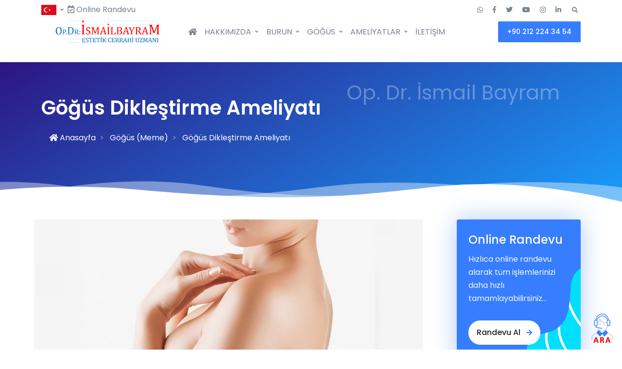

--- FILE ---
content_type: text/html; charset=UTF-8
request_url: https://www.ismailbayram.com/gogus-diklestirme-ameliyati
body_size: 13577
content:
<!doctype html>
<html lang="tr">
	<head><meta charset="utf-8">
<meta http-equiv="Content-Type" content="text/html; charset=UTF-8"/>
<meta name="viewport" content="width=device-width, initial-scale=1, maximum-scale=1,minimum-scale=1, user-scalable=0"/>
<meta http-equiv="X-UA-Compatible" content="ie=edge">
<link rel="shortcut icon" type="image/vnd.microsoft.icon" href="https://www.ismailbayram.com/2018/11/thumbnail/undefined-128x128.png">
<link rel="apple-touch-icon" type="image/png" href="https://www.ismailbayram.com/2018/11/thumbnail/undefined-57x57.png">
<link rel="apple-touch-icon" type="image/png" sizes="72x72" href="https://www.ismailbayram.com/2018/11/thumbnail/undefined-72x72.png">
<link rel="apple-touch-icon" type="image/png" sizes="114x114" href="https://www.ismailbayram.com/2018/11/thumbnail/undefined-128x128.png">
<link rel="icon" type="image/png" href="https://www.ismailbayram.com/2018/11/thumbnail/undefined-128x128.png">
<meta name="csrf-token" content="77dYU1HWwkGGcvreUSwFmcTDa10wcPPkZliEiyXT">
<title>Göğüs Dikleştirme Ameliyatı - Op. Dr. İsmail Bayram</title>
<meta name="description" content="G&ouml;ğ&uuml;s dikleştirme ameliyatı ileri yaş ve doğum nedenleri ile oluşan sarkmaların tedavisinde de uygul...">
<meta name="keywords" content="göğüs dikleştirme, meme dikleştirme">
<meta name="robots" content="index">
<link rel="canonical" href="https://www.ismailbayram.com/gogus-diklestirme-ameliyati"/>
<link rel="alternate" hreflang="tr" href="https://www.ismailbayram.com/gogus-diklestirme-ameliyati"/>
<link rel="alternate" hreflang="en" href="https://www.ismailbayram.com/breast-lift-aesthetics"/>
<meta property="og:title" content="Göğüs Dikleştirme Ameliyatı" />
<meta property="og:description" content="G&ouml;ğ&uuml;s dikleştirme ameliyatı ileri yaş ve doğum nedenleri ile oluşan sarkmaların tedavisinde de uygul..." />
<meta property="og:locale" content="tr" />
<meta property="og:locale:alternate" content="tr" />
<meta property="og:locale:alternate" content="en" />
<meta property="og:image" content="https://ismailbayram.com/2019/02/gogus-diklestirme-ameliyatina-hangi-durumlarda-ihtiyac-duyulmaktadir.jpg" />
<meta property="og:image" content="https://ismailbayram.com/2019/02/gogus-diklestirme-ameliyatina-hangi-durumlarda-ihtiyac-duyulmaktadir.jpg" />

<meta name="twitter:title" content="Göğüs Dikleştirme Ameliyatı" />
<meta name="twitter:description" content="G&ouml;ğ&uuml;s dikleştirme ameliyatı ileri yaş ve doğum nedenleri ile oluşan sarkmaların tedavisinde de uygul..." />
<meta name="twitter:images0" content="https://ismailbayram.com/2019/02/gogus-diklestirme-ameliyatina-hangi-durumlarda-ihtiyac-duyulmaktadir.jpg" />
<meta name="twitter:images1" content="https://ismailbayram.com/2019/02/gogus-diklestirme-ameliyatina-hangi-durumlarda-ihtiyac-duyulmaktadir.jpg" />


<link rel="dns-prefetch" href="https://www.ismailbayram.com">
<link rel="dns-prefetch" href="//fonts.googleapis.com">
<link rel="dns-prefetch" href="//code.jquery.com">
<link rel="dns-prefetch" href="//cdnjs.cloudflare.com">

<link rel="stylesheet" href="https://www.ismailbayram.com/assets/themes/seo02/assets/vendor/font-awesome/css/fontawesome-all.min.css">

<link rel="stylesheet" href="https://www.ismailbayram.com//assets/themes/seo02/minify/d8e598f51a00ae52bdab6626d93dff52.css" type="text/css" media="all"/>

<link rel="stylesheet" href="https://www.ismailbayram.com/assets/themes/seo02/assets/css/theme.css" type="text/css" media="all"/>
 <style type="text/css"> .jumbotron
{
background-color: #dadada;
}
.jumbotron {
    background-color: #cccccc;
}
a {
    color: #2718ea;
    text-decoration: none;
    background-color: transparent;
}
body {
    font-family: "Poppins", Helvetica, Arial, sans-serif;
    font-size: 1rem;
    font-weight: 400;
    line-height: 1.5;
    color: #000000;
    text-align: left;
}
p {
    color: #000000;
    line-height: 1.7;
} </style> <meta name="google-site-verification" content="o8dwAkbdc2cLmybv4dY55kANVOwmRfw9rmBm0AHaLT8" />

<!-- Google tag (gtag.js) -->
<script async src="https://www.googletagmanager.com/gtag/js?id=G-6R7257GZK8"></script>
<script>
  window.dataLayer = window.dataLayer || [];
  function gtag(){dataLayer.push(arguments);}
  gtag('js', new Date());

  gtag('config', 'G-6R7257GZK8');
</script>

<script src="https://www.ismailbayram.com/assets/themes/seo02/assets/vendor/jquery/dist/jquery.min.js"></script></head>
    <body class="">
        <header id="header" class="u-header u-header--abs-top-md u-header--bg-transparent u-header--show-hide-md" data-header-fix-moment="500" data-header-fix-effect="slide">
    <!-- Search -->
    <div id="searchPushTop" class="u-search-push-top">
        <div class="container position-relative">
            <div class="u-search-push-top__content">
                <!-- Close Button -->
                <button type="button" class="close u-search-push-top__close-btn" aria-haspopup="true" aria-expanded="false" aria-controls="searchPushTop" data-unfold-type="jquery-slide" data-unfold-target="#searchPushTop">
                    <span aria-hidden="true">&times;</span>
                </button>
                <!-- End Close Button -->

                <!-- Input -->
                <form class="js-focus-state input-group input-group-lg" action="https://www.ismailbayram.com/arama">
                    <input type="search" name="s" class="form-control" placeholder="Aramak istediğiniz konuyu yazın" aria-label="Aramak istediğiniz konuyu yazın">
                    <div class="input-group-append">
                        <button type="submit" class="btn btn-primary">Ara</button>
                    </div>
                </form>
                <!-- End Input -->

                <!-- Content -->
                <div class="row d-none d-md-flex mt-7">
                    <div class="col-sm-6">
                        <strong class="d-block mb-2">Hızlı Erişim</strong>

                        <div class="row">
                            
                                                             
                                 <div class="col-6"><div class="list-group list-group-transparent list-group-flush list-group-borderless">                                 <a class="list-group-item list-group-item-action" href="https://www.ismailbayram.com/burun-estetigi" target="_self">
                                    <span class="fas fa-angle-right list-group-icon"></span>
                                    Burun Estetiği
                                </a>
                                 
                                                                                             
                                                                <a class="list-group-item list-group-item-action" href="https://www.ismailbayram.com/burun-ameliyati" target="_self">
                                    <span class="fas fa-angle-right list-group-icon"></span>
                                    Burun Ameliyatı
                                </a>
                                 
                                                                                             
                                                                <a class="list-group-item list-group-item-action" href="https://www.ismailbayram.com/goz-kapagi-estetigi" target="_self">
                                    <span class="fas fa-angle-right list-group-icon"></span>
                                    Gözkapağı Estetiği
                                </a>
                                 
                                                                                             
                                                                <a class="list-group-item list-group-item-action" href="https://www.ismailbayram.com/istanbul-sac-ekimi" target="_self">
                                    <span class="fas fa-angle-right list-group-icon"></span>
                                    İstanbul Saç Ekimi
                                </a>
                                 
                                                                                             
                                                                <a class="list-group-item list-group-item-action" href="https://www.ismailbayram.com/karin-germe-ameliyati" target="_self">
                                    <span class="fas fa-angle-right list-group-icon"></span>
                                    Karın Germe Ameliyatı
                                </a>
                                 
                                                                                             
                                                                <a class="list-group-item list-group-item-action" href="https://www.ismailbayram.com/jinekomasti-tedavisi" target="_self">
                                    <span class="fas fa-angle-right list-group-icon"></span>
                                    Jinekomasti Tedavisi
                                </a>
                                 
                                                                                             
                                                                <a class="list-group-item list-group-item-action" href="https://www.ismailbayram.com/meme-buyutme" target="_self">
                                    <span class="fas fa-angle-right list-group-icon"></span>
                                    Meme Büyütme
                                </a>
                                 
                                                                                             
                                                                <a class="list-group-item list-group-item-action" href="https://www.ismailbayram.com/meme-diklestirme" target="_self">
                                    <span class="fas fa-angle-right list-group-icon"></span>
                                    Meme Dikleştirme
                                </a>
                                 
                                                                                             
                                                                <a class="list-group-item list-group-item-action" href="https://www.ismailbayram.com/meme-kucultme" target="_self">
                                    <span class="fas fa-angle-right list-group-icon"></span>
                                    Meme Küçültme
                                </a>
                                 </div></div> 
                                                                                    </div>
                    </div>
                </div>
                <!-- End Content -->
            </div>
        </div>
    </div>
    <!-- End Search -->

    <div class="u-header__section">
        <!-- Topbar -->
        <div class="container u-header__hide-content pt-2">
            <div class="d-flex align-items-center">
                                <!-- Language -->
                <div class="position-relative">
                    <a id="languageDropdownInvoker" class="dropdown-nav-link dropdown-toggle d-flex align-items-center" href="javascript:;" role="button" aria-controls="languageDropdown" aria-haspopup="true" aria-expanded="false" data-unfold-event="hover" data-unfold-target="#languageDropdown" data-unfold-type="css-animation" data-unfold-duration="300" data-unfold-delay="300" data-unfold-hide-on-scroll="true" data-unfold-animation-in="slideInUp" data-unfold-animation-out="fadeOut">
                        <span class="d-inline-block"><img src="/2018/tr.webp" alt=""></span>
                    </a>

                    <div id="languageDropdown" class="dropdown-menu dropdown-unfold" aria-labelledby="languageDropdownInvoker">
                                                    <a class="dropdown-item" href="https://www.ismailbayram.com/gogus-diklestirme-ameliyati"><img src="2018/tr.webp" alt=""></a>
                                                    <a class="dropdown-item" href="https://www.ismailbayram.com/breast-lift-aesthetics"><img src="2018/en.webp" alt=""></a>
                                            </div>
                </div>
                <!-- End Language -->
                                <ul class="list-inline ml-2 mb-0"><li class=""><a class="btn-text-secondary" href="https://www.ismailbayram.com/online-randevu"><i class="far fa-calendar-check"></i> Online Randevu</a></li></ul>

                <div class="ml-auto">
                    <!-- Jump To -->
                    <div class="d-inline-block d-sm-none position-relative mr-2">
                        <a id="jumpToDropdownInvoker" class="dropdown-nav-link dropdown-toggle d-flex align-items-center" href="javascript:;" role="button" aria-controls="jumpToDropdown" aria-haspopup="true" aria-expanded="false" data-unfold-event="hover" data-unfold-target="#jumpToDropdown" data-unfold-type="css-animation" data-unfold-duration="300" data-unfold-delay="300" data-unfold-hide-on-scroll="true" data-unfold-animation-in="slideInUp" data-unfold-animation-out="fadeOut">
                            Takip Edin
                        </a>

                        <div id="jumpToDropdown" class="dropdown-menu dropdown-unfold" aria-labelledby="jumpToDropdownInvoker">
                                                            <a class="dropdown-item" href="https://api.whatsapp.com/send?phone=05323011737"><i class="fab fa-whatsapp"></i> Whatsapp</a></li>
                                                                                        <a class="dropdown-item" target="_blank" href="https://www.facebook.com/estetikburunameliyati/"><i class="fab fa-facebook-f"></i> Facebook</a>
                                                                                        <a class="dropdown-item" target="_blank" href="https://twitter.com/bayramestetik"><i class="fab fa-twitter"></i> Twitter</a>
                                                                                        <a class="dropdown-item" target="_blank" href="https://www.youtube.com/channel/UCqkAwkqYDbVfj1h_Jl-wbWg/featured"><i class="fab fa-youtube"></i> Youtube</a>
                                                                                        <a class="dropdown-item" target="_blank" href="https://www.instagram.com/op.dr.ismailbayram/"><i class="fab fa-instagram"></i> Instagram</a>
                                                                                        <a class="dropdown-item" target="_blank" href="https://www.linkedin.com/in/ismail-bayram-3602b011b"><i class="fab fa-linkedin-in"></i> Linkedin</a>
                                                                                                            </div>
                    </div>
                    <!-- End Jump To -->

                    <!-- Links -->
                    <div class="d-none d-sm-inline-block ml-sm-auto">
                        <ul class="list-inline mb-0">
                                                        <li class="list-inline-item mr-0">
                                <a class="u-header__navbar-link" href="https://api.whatsapp.com/send?phone=05323011737"><i class="fab fa-whatsapp"></i></a></li>
                            </li>
                                                                                    <li class="list-inline-item mr-0">
                                <a class="u-header__navbar-link" target="_blank" href="https://www.facebook.com/estetikburunameliyati/"><i class="fab fa-facebook-f"></i></a>
                            </li>
                                                                                    <li class="list-inline-item mr-0">
                                <a class="u-header__navbar-link" target="_blank" href="https://twitter.com/bayramestetik"><i class="fab fa-twitter"></i></a>
                            </li>
                                                                                    <li class="list-inline-item mr-0">
                                <a class="u-header__navbar-link" target="_blank" href="https://www.youtube.com/channel/UCqkAwkqYDbVfj1h_Jl-wbWg/featured"><i class="fab fa-youtube"></i></a>
                            </li>
                                                                                    <li class="list-inline-item mr-0">
                                <a class="u-header__navbar-link" target="_blank" href="https://www.instagram.com/op.dr.ismailbayram/"><i class="fab fa-instagram"></i></a>
                            </li>
                                                                                    <li class="list-inline-item mr-0">
                                <a class="u-header__navbar-link" target="_blank" href="https://www.linkedin.com/in/ismail-bayram-3602b011b"><i class="fab fa-linkedin-in"></i></a>
                            </li>
                                                                                                            </ul>
                    </div>
                    <!-- End Links -->
                </div>

                <ul class="list-inline ml-2 mb-0">
                    <!-- Search -->
                    <li class="list-inline-item">
                        <a class="btn btn-xs btn-icon btn-text-secondary" href="javascript:;" role="button" aria-haspopup="true" aria-expanded="false" aria-controls="searchPushTop" data-unfold-type="jquery-slide" data-unfold-target="#searchPushTop">
                            <span class="fas fa-search btn-icon__inner"></span>
                        </a>
                    </li>
                    <!-- End Search -->

                </ul>
            </div>
        </div>
        <!-- End Topbar -->

        <div id="logoAndNav" class="container">
            <!-- Nav -->
            <nav class="js-mega-menu navbar navbar-expand-md u-header__navbar u-header__navbar--no-space u-header-left-aligned-nav">
                <a class="col-md-3 navbar-brand u-header__navbar-brand u-header__navbar-brand-center" href="https://www.ismailbayram.com" aria-label="Op. Dr. İsmail Bayram">
                                        <img src="https://www.ismailbayram.com/2018/11/undefined.png" alt="Op. Dr. İsmail Bayram" class="img-fluid">
                                    </a>
                <!-- End Logo -->

                <!-- Responsive Toggle Button -->
                <button type="button" class="navbar-toggler btn btn-block u-hamburger" aria-label="Toggle navigation" aria-expanded="false" aria-controls="navBar" data-toggle="collapse" data-target="#navBar">
                    <span id="hamburgerTrigger" class="u-hamburger__box float-left mt-2">
                        <span class="u-hamburger__inner"></span>
                    </span>
                                            <a class="btn btn-sm float-right btn-primary transition-3d-hover" href="tel:+90 212  224 34 54">+90 212  224 34 54</a>
                                    </button>
                <!-- End Responsive Toggle Button -->

                <!-- Navigation -->
                <div id="navBar" class="collapse navbar-collapse u-header__navbar-collapse">
                    <ul class="navbar-nav u-header__navbar-nav">
                        <li  class="nav-item u-header__nav-item" >
     <a  class="nav-link u-header__nav-link "   href="https://www.ismailbayram.com" >
        <i class="fas fa-home"></i> 
    </a>
        </li>

<li  class="nav-item hs-has-sub-menu u-header__nav-item" data-event="hover" data-animation-in="slideInUp" data-animation-out="fadeOut" >
     <a  class="nav-link u-header__sub-menu-nav-link  u-header__nav-link-toggle " aria-haspopup="true" aria-expanded="false"   href="https://www.ismailbayram.com/hakkimizda" >
        HAKKIMIZDA
    </a>
                <ul class="hs-sub-menu u-header__sub-menu" style="min-width: 230px;">
            <li  class="nav-item u-header__nav-item" >
     <a  class="nav-link u-header__sub-menu-nav-link " aria-haspopup="true" aria-expanded="false"   href="https://www.ismailbayram.com/op-dr-ismail-bayram" >
        Op. Dr. İsmail Bayram
    </a>
        </li>

<li  class="nav-item u-header__nav-item" >
     <a  class="nav-link u-header__sub-menu-nav-link " aria-haspopup="true" aria-expanded="false"   href="https://www.ismailbayram.com/degerlerimiz" >
        Değerlerimiz
    </a>
        </li>

<li  class="nav-item u-header__nav-item" >
     <a  class="nav-link u-header__sub-menu-nav-link " aria-haspopup="true" aria-expanded="false"   href="https://www.ismailbayram.com/basinda-biz" >
        Basında Biz
    </a>
        </li>

<li  class="nav-item u-header__nav-item" >
     <a  class="nav-link u-header__sub-menu-nav-link " aria-haspopup="true" aria-expanded="false"   href="https://www.ismailbayram.com/televizyon-programlari" >
        TV Programları
    </a>
        </li>

<li  class="nav-item hs-has-sub-menu u-header__nav-item" data-event="hover" data-animation-in="slideInUp" data-animation-out="fadeOut" >
     <a  class="nav-link u-header__sub-menu-nav-link  u-header__sub-menu-nav-link-toggle " aria-haspopup="true" aria-expanded="false"   href="https://www.ismailbayram.com/gizlilik-politikasi-kvk" >
        Gizlilik Politikası KVK
    </a>
                <ul class="hs-sub-menu u-header__sub-menu" style="min-width: 230px;">
            <li  class="nav-item u-header__nav-item" >
     <a  class="nav-link u-header__sub-menu-nav-link " aria-haspopup="true" aria-expanded="false"   href="https://www.ismailbayram.com/gizlilik-politikasi" >
        Gizlilik Politikası
    </a>
        </li>

<li  class="nav-item u-header__nav-item" >
     <a  class="nav-link u-header__sub-menu-nav-link " aria-haspopup="true" aria-expanded="false"   href="https://www.ismailbayram.com/cerez-uyari-metni" >
        Çerez Uyarı Metni
    </a>
        </li>

<li  class="nav-item u-header__nav-item" >
     <a  class="nav-link u-header__sub-menu-nav-link " aria-haspopup="true" aria-expanded="false"   href="https://www.ismailbayram.com/cerezler-hakkinda-aydinlatma-metni" >
        Çerezler Hakkında Aydınlatma Metni
    </a>
        </li>

<li  class="nav-item u-header__nav-item" >
     <a  class="nav-link u-header__sub-menu-nav-link " aria-haspopup="true" aria-expanded="false"   href="https://www.ismailbayram.com/cerez-cookies-uygulamalari-politikasi" >
        Çerez (Cookies) Uygulamaları Politikası
    </a>
        </li>

<li  class="nav-item u-header__nav-item" >
     <a  class="nav-link u-header__sub-menu-nav-link " aria-haspopup="true" aria-expanded="false"   href="https://www.ismailbayram.com/kvkk-kapsaminda-iletisim-bolumu-aydinlatma-metni" >
        KVKK Aydınlatma Metni
    </a>
        </li>

<li  class="nav-item u-header__nav-item" >
     <a  class="nav-link u-header__sub-menu-nav-link " aria-haspopup="true" aria-expanded="false"   href="https://www.ismailbayram.com/internet-sitesi-kullanim-sartlari" >
        İnternet Sitesi Kullanım Şartları
    </a>
        </li>

<li  class="nav-item u-header__nav-item" >
     <a  class="nav-link u-header__sub-menu-nav-link " aria-haspopup="true" aria-expanded="false"   href="https://www.ismailbayram.com/kisisel-veri-basvuru-formu" >
        Başvuru Formu
    </a>
        </li>

<li  class="nav-item u-header__nav-item" >
     <a  class="nav-link u-header__sub-menu-nav-link " aria-haspopup="true" aria-expanded="false"   href="https://www.ismailbayram.com/whatsapp-bolumu-aydinlatma-metni" >
        Whatsapp Bölümü Aydınlatma Metni
    </a>
        </li>

<li  class="nav-item u-header__nav-item" >
     <a  class="nav-link u-header__sub-menu-nav-link " aria-haspopup="true" aria-expanded="false"   href="https://www.ismailbayram.com/online-randevu-bolumu-aydinlatma-metni" >
        Online Randevu Bölümü Aydınlatma Metni
    </a>
        </li>

<li  class="nav-item u-header__nav-item" >
     <a  class="nav-link u-header__sub-menu-nav-link " aria-haspopup="true" aria-expanded="false"   href="https://www.ismailbayram.com/e-posta-ticari-elektronik-ileti-onayi" >
        E-Posta Ticari Elektronik İleti Onayı
    </a>
        </li>

<li  class="nav-item u-header__nav-item" >
     <a  class="nav-link u-header__sub-menu-nav-link " aria-haspopup="true" aria-expanded="false"   href="https://www.ismailbayram.com/e-posta-bolumu-aydinlatma-metni" >
        E-posta Bölümü Aydınlatma Metni
    </a>
        </li>

        </ul>
    </li>

        </ul>
    </li>

<li  class="nav-item hs-has-sub-menu u-header__nav-item" data-event="hover" data-animation-in="slideInUp" data-animation-out="fadeOut" >
     <a  class="nav-link u-header__sub-menu-nav-link  u-header__nav-link-toggle " aria-haspopup="true" aria-expanded="false"   href="https://www.ismailbayram.com/burun" >
        BURUN
    </a>
                <ul class="hs-sub-menu u-header__sub-menu" style="min-width: 230px;">
            <li  class="nav-item u-header__nav-item" >
     <a  class="nav-link u-header__sub-menu-nav-link " aria-haspopup="true" aria-expanded="false"   href="https://www.ismailbayram.com/burun-estetigi-oncesinde-tasarim-sureci" >
        Burun Tasarımı
    </a>
        </li>

<li  class="nav-item u-header__nav-item" >
     <a  class="nav-link u-header__sub-menu-nav-link " aria-haspopup="true" aria-expanded="false"   href="https://www.ismailbayram.com/burun-estetigi" >
        Burun Estetiği
    </a>
        </li>

<li  class="nav-item u-header__nav-item" >
     <a  class="nav-link u-header__sub-menu-nav-link " aria-haspopup="true" aria-expanded="false"   href="https://www.ismailbayram.com/burun-ameliyati" >
        Burun Ameliyatı
    </a>
        </li>

<li  class="nav-item u-header__nav-item" >
     <a  class="nav-link u-header__sub-menu-nav-link " aria-haspopup="true" aria-expanded="false"   href="https://www.ismailbayram.com/estetik-burun" >
        Estetik Burun
    </a>
        </li>

<li  class="nav-item u-header__nav-item" >
     <a  class="nav-link u-header__sub-menu-nav-link " aria-haspopup="true" aria-expanded="false"   href="https://www.ismailbayram.com/dogal-burun-estetigi" >
        Doğal Burun
    </a>
        </li>

<li  class="nav-item u-header__nav-item" >
     <a  class="nav-link u-header__sub-menu-nav-link " aria-haspopup="true" aria-expanded="false"   href="https://www.ismailbayram.com/revizyon-burun-estetigi" >
        Revizyon Burun
    </a>
        </li>

        </ul>
    </li>

<li  class="nav-item hs-has-sub-menu u-header__nav-item" data-event="hover" data-animation-in="slideInUp" data-animation-out="fadeOut" >
     <a  class="nav-link u-header__sub-menu-nav-link  u-header__nav-link-toggle " aria-haspopup="true" aria-expanded="false"   href="https://www.ismailbayram.com/gogus-meme" >
        GÖĞÜS
    </a>
                <ul class="hs-sub-menu u-header__sub-menu" style="min-width: 230px;">
            <li  class="nav-item u-header__nav-item" >
     <a  class="nav-link u-header__sub-menu-nav-link " aria-haspopup="true" aria-expanded="false"   href="https://www.ismailbayram.com/gogus-silikonu" >
        Göğüs Silikonu
    </a>
        </li>

<li  class="nav-item u-header__nav-item" >
     <a  class="nav-link u-header__sub-menu-nav-link " aria-haspopup="true" aria-expanded="false"   href="https://www.ismailbayram.com/meme-buyutme" >
        Meme Büyütme
    </a>
        </li>

<li  class="nav-item u-header__nav-item" >
     <a  class="nav-link u-header__sub-menu-nav-link " aria-haspopup="true" aria-expanded="false"   href="https://www.ismailbayram.com/meme-kucultme" >
        Meme Küçültme
    </a>
        </li>

<li  class="nav-item u-header__nav-item" >
     <a  class="nav-link u-header__sub-menu-nav-link " aria-haspopup="true" aria-expanded="false"   href="https://www.ismailbayram.com/meme-diklestirme" >
        Meme Dikleştirme
    </a>
        </li>

<li  class="nav-item u-header__nav-item" >
     <a  class="nav-link u-header__sub-menu-nav-link " aria-haspopup="true" aria-expanded="false"   href="https://www.ismailbayram.com/gogus-buyutme-ameliyati" >
        Göğüs Büyütme
    </a>
        </li>

<li  class="nav-item u-header__nav-item" >
     <a  class="nav-link u-header__sub-menu-nav-link " aria-haspopup="true" aria-expanded="false"   href="https://www.ismailbayram.com/jinekomasti-tedavisi" >
        Jinekomasti Tedavisi
    </a>
        </li>

<li  class="nav-item u-header__nav-item" >
     <a  class="nav-link u-header__sub-menu-nav-link " aria-haspopup="true" aria-expanded="false"   href="https://www.ismailbayram.com/erkek-meme-gogus-kucultme-fiyatlari-istanbul" >
        Erkek Göğüs Küçültme
    </a>
        </li>

<li  class="nav-item u-header__nav-item" >
     <a  class="nav-link u-header__sub-menu-nav-link " aria-haspopup="true" aria-expanded="false"   href="https://www.ismailbayram.com/erkekte-meme-buyumesi-tedavisi" >
        Erkekte Meme Büyümesi
    </a>
        </li>

        </ul>
    </li>

<li  class="nav-item hs-has-sub-menu u-header__nav-item" data-event="hover" data-animation-in="slideInUp" data-animation-out="fadeOut" >
     <a  class="nav-link u-header__sub-menu-nav-link  u-header__nav-link-toggle " aria-haspopup="true" aria-expanded="false"   href="https://www.ismailbayram.com/estetik-ameliyatlar" >
        AMELİYATLAR
    </a>
                <ul class="hs-sub-menu u-header__sub-menu" style="min-width: 230px;">
            <li  class="nav-item u-header__nav-item" >
     <a  class="nav-link u-header__sub-menu-nav-link " aria-haspopup="true" aria-expanded="false"   href="https://www.ismailbayram.com/goz-kapagi-estetigi" >
        Gözkapağı Estetiği
    </a>
        </li>

<li  class="nav-item u-header__nav-item" >
     <a  class="nav-link u-header__sub-menu-nav-link " aria-haspopup="true" aria-expanded="false"   href="https://www.ismailbayram.com/yuz-estetigi" >
        Yüz Estetiği
    </a>
        </li>

<li  class="nav-item u-header__nav-item" >
     <a  class="nav-link u-header__sub-menu-nav-link " aria-haspopup="true" aria-expanded="false"   href="https://www.ismailbayram.com/karin-germe-ameliyati" >
        Karın Germe
    </a>
        </li>

<li  class="nav-item u-header__nav-item" >
     <a  class="nav-link u-header__sub-menu-nav-link " aria-haspopup="true" aria-expanded="false"   href="https://www.ismailbayram.com/vucut-estetigi" >
        Vücut Estetiği
    </a>
        </li>

<li  class="nav-item u-header__nav-item" >
     <a  class="nav-link u-header__sub-menu-nav-link " aria-haspopup="true" aria-expanded="false"   href="https://www.ismailbayram.com/liposuction-yag-alma-aldirma" >
        Liposuction
    </a>
        </li>

<li  class="nav-item u-header__nav-item" >
     <a  class="nav-link u-header__sub-menu-nav-link " aria-haspopup="true" aria-expanded="false"   href="https://www.ismailbayram.com/sac-ekimi" >
        Saç Ekimi
    </a>
        </li>

        </ul>
    </li>

<li  class="nav-item u-header__nav-item" >
     <a  class="nav-link u-header__nav-link "   href="https://www.ismailbayram.com/iletisim" >
        İLETİŞİM
    </a>
        </li>

                                                <li class="nav-item u-header__nav-last-item">
                            <a class="btn btn-sm btn-primary transition-3d-hover" href="tel:+90 212  224 34 54">
                                +90 212  224 34 54
                            </a>
                        </li>
                                            </ul>
                </div>
                <!-- End Navigation -->
            </nav>
            <!-- End Nav -->
        </div>
    </div>
</header>        <!-- Description Section -->
<div class="space-top-2 space-top-md-3">
    <!-- Hero -->
    <div id="SVGwave1bottomSMPage" class="svg-preloader position-relative gradient-half-primary-v1 space-top-2 space-bottom-3 bg-text" data-bgtext="Op. Dr. İsmail Bayram">
        <div class="container">
            <h1 class="text-white font-weight-semi-bold">Göğüs Dikleştirme Ameliyatı</h1>
            <div class="container">
	<div class="row">
		<ol itemscope itemtype="//schema.org/BreadcrumbList" id="breadcrumb" class="breadcrumb b-r-0 mt-0">
													<li itemprop="itemListElement" itemscope itemtype="//schema.org/ListItem" class="breadcrumb-item">
			   	<a itemprop="item" href="https://www.ismailbayram.com">
			   		<span itemprop="name" class="text-white"><i class="fa fa-home"></i> Anasayfa</span>
			   	</a>
			   	<meta itemprop="position" content="1" />
			</li>
														<li itemprop="itemListElement" itemscope itemtype="//schema.org/ListItem" class="breadcrumb-item">
			   	<a itemprop="item" href="https://www.ismailbayram.com/gogus-meme">
			   		<span itemprop="name" class="text-white">Göğüs (Meme)</span>
			   	</a>
			   	<meta itemprop="position" content="2" />
			</li>
														<li itemprop="itemListElement" itemscope itemtype="//schema.org/ListItem" class="breadcrumb-item active">
		   		<span itemprop="name" class="text-white">Göğüs Dikleştirme Ameliyatı</span>
		   		<meta itemprop="position" content="3" />
		   		<meta itemprop="item" content="https://www.ismailbayram.com/gogus-diklestirme-ameliyati">
			</li>
							</ol>
	</div>
</div>

            <!-- SVG Bottom Shape -->
            <figure class="position-absolute right-0 bottom-0 left-0">
                <img class="js-svg-injector" src="https://www.ismailbayram.com/assets/themes/seo02/assets/svg/components/wave-1-bottom-sm.svg" alt="Image Description" data-parent="#SVGwave1bottomSMPage">
            </figure>
            <!-- End SVG Bottom Shape Section -->
        </div>
    </div>
    <!-- End Hero -->
    <div class="container">
        <div class="mx-auto">
            <div class="mb-5 row">
            	<div class="col-md-9">
                	<div class="clearfix">
			<div class="imggrid row">
		<figure class="rounded mb-4">
			<img src="https://www.ismailbayram.com/2019/02/thumbnail/gogus-diklestirme-ameliyatina-hangi-durumlarda-ihtiyac-duyulmaktadir-800x400.jpg" alt="Göğüs Dikleştirme Ameliyatına Hangi Durumlarda İhtiyaç Duyulmaktadır?" class="img-fluid post-img">
		</figure>
	</div>
		<div class="row">
		<div class="col-12 d-flex justify-content-end">
			<script>
	function fontcontrol(size){
        this.default = 16;
        this.post = $('.post-detail ');
        this.fs = parseInt( this.post.css('font-size'),10);
        if(this.fs <= 10 && size === -1){
            return;
        } 
        if(this.fs >= 30 && size === +1){
            return;
        } 
        if(size){
            this.fs = parseInt( this.post.css('font-size'),10);
             this.post.css('font-size',(this.fs + size)+'px');
            return;
        } else {
             this.post.css('font-size',(this.default)+'px');
            return; 
        }
    }
</script>
<style>.unselect {user-select: none!important;-moz-user-select: none!important;-khtml-user-select: none!important;-webkit-user-select: none!important;-o-user-select: none!important;}</style>
<ul class="list-inline list-unstyled unselect">
	<li class="list-inline-item"><a class=" btn btn-sm btn-light" onclick="fontcontrol(-1)">A <i class="fa fa-minus"></i></a></li>
	<li class="list-inline-item"><a class=" btn btn-sm btn-light" onclick="fontcontrol()">A</a></li>
	<li class="list-inline-item"><a class=" btn btn-sm btn-light" onclick="fontcontrol(+1)">A <i class="fa fa-plus"></i></a></li>
</ul>		</div>
	</div>
	<div class="row">
		<div class="col-12 post-detail">
			<p style="text-align: justify;"><em>Kişilerin, çeşitli sebeplerle kendi vücutlarından memnun olmamaları çoğunlukla beraberinde bir estetik müdahale talebini getirmektedir. Göğüs estetiği, bütün estetik ameliyatlarda olduğu gibi bir kendiyle barışık olma ihtiyacı ve amacı taşımaktadır. Göğüs dikleştirme ameliyatı da, genel olarak bu sebeplerle talep gören ameliyatlardır.</em></p>

<p style="text-align: justify;">Meme bölgesi; doğum, gebelik, yaşlanma gibi sebeplerin yanı sıra dengesiz kilo alıp verilmesi ve sütyen kullanılmaması gibi durumlar da dahil olmak üzere çok çeşitli sebeplerle şekil değişimi yaşanabilen alanlardır. Bu sebeple bilinmelidir ki, memeler hayatın bütün dönemlerinde aynı form ve şekilde olmamaktadırlar.</p>

<p style="text-align: justify;">Göğüs sarkması ya da diğer adıyla meme sarkması, memenin görünümünde birtakım bozulmalara yol açmaktadır. Göğüs şeklinde meydana gelen bu deformasyonlar kadınlarda birtakım estetik kaygılara sebep olmakta ve bu nedenlerle kadınlar göğüs dikleştirme ameliyatlarına başvurabilmektedirler.</p>

<p style="text-align: justify;"><div class="jumbotron py-4">
	<h5 class="display-5">İçindekiler</h5>
	<ul>
				<li><a href="#goguste-meydana-gelen-deformasyonlar-ve-sebepleri" title="Göğüste Meydana Gelen Deformasyonlar ve Sebepleri">Göğüste Meydana Gelen Deformasyonlar ve Sebepleri</a></li>
				<li><a href="#gogus-diklestirme-ameliyati-oncesi-degerlendirme" title="Göğüs Dikleştirme Ameliyatı Öncesi Değerlendirme">Göğüs Dikleştirme Ameliyatı Öncesi Değerlendirme</a></li>
				<li><a href="#gogus-diklestirme-ameliyati-nicin-yapilir" title="Göğüs Dikleştirme Ameliyatı Niçin Yapılır?">Göğüs Dikleştirme Ameliyatı Niçin Yapılır?</a></li>
			</ul>
</div></p>

<h2 style="text-align: justify;" id="goguste-meydana-gelen-deformasyonlar-ve-sebepleri">Göğüste Meydana Gelen Deformasyonlar ve Sebepleri</h2>

<p style="text-align: justify;">Göğüs bölgesinde çeşitli sebeplerden kaynaklanan ve memenin görünümünde meydana gelen estetik bozulmalar kişilere göre farklılıklar göstermekle birlikte şöyle sıralanabilmektedirler:</p>

<ul>
	<li style="text-align: justify;">Meme başında aşağı doğru sarkma ve bakma görülmesi</li>
	<li style="text-align: justify;">Meme başının genişlemesi</li>
	<li style="text-align: justify;">Meme de yaşanan yayvanlaşma ve esnekleşme durumu</li>
	<li style="text-align: justify;">Meme üst polunun dolgunluğunun azalması durumu</li>
	<li style="text-align: justify;">Meme cebinde genişleme ve buna bağlı olarak yaşanan bollaşma durumu</li>
</ul>

<p style="text-align: justify;">Kadınlarda göğüs bölgesinde, çeşitli sebeplerden dolayı dolgunluk ve şekil kaybı yaşanmaktadır. Göğüs bölgesinde meydana gelen deformasyonlar, çeşitli sebeplere bağlı olarak kişilere göre farklılıklar göstermektedir. Kadınlarda göğüs bölgesinde meydana gelen bu deformasyonların genel olarak sebepleri şunlardır:</p>

<ul>
	<li style="text-align: justify;">Meme elastikiyeti; kalıtsal olarak sahip olunan cilt ve göğüs yapısı bu duruma etki etmektedir. Genetik olarak elastik bir cilt ve meme yapısına sahip olmak göğüs bölgesinde yaşanacak deformasyonlara sebep olabilmektedir.</li>
	<li style="text-align: justify;">Meme cildinin kalınlığı ve memelerde çatlak mevcudiyeti; göğüs bölgesindeki cildin kalın yapıda olması ya da bu bölgede çatlaklar bulunması göğüs şekillerinde deformasyona sebep olmaktadır. Meme bölgesinde çatlak oluşumu, ani kilo değişimleri gibi sebeplerle meydana gelebilmektedir.</li>
	<li style="text-align: justify;">Gebelik; kadınlar gebelikle birlikte vücutlarının tamamında ve her bir organın yapısında değişim yaşamaktadırlar. Bu doğrultuda göğüsler, yaşanan hormonal ve fizyolojik değişimler sonucunda şekil değişimi yaşar.</li>
	<li style="text-align: justify;">Emzirme; gebelikle birlikte başlayan değişimler, doğumdan sonra başlayan emzirme süreciyle birlikte yeni değişimler yaşamaktadır.</li>
	<li style="text-align: justify;">Kilo değişikleri; ani ve aşırı kilo değişimleri göğüs bölgesinde dokuların yoğunluğuna etki etmekte ve deformasyonlara sebep olmaktadır.</li>
	<li style="text-align: justify;">Yaşlanma; yaşın ilerlemesiyle birlikte bütün vücutta fizyolojik değişimler yaşanması gibi göğüs bölgesinde de çeşitli deformasyonlar meydana gelmektedir. Yaşlanma genelde göğüs bölgesinde gevşeme, esneme ve sarkmalara sebep olmaktadır.</li>
	<li style="text-align: justify;">Doğum; kadınlarda doğumun etkileri bütün bir gebelik sürecinde ayrı ve gebelikten sonra farklı etkiler meydana getirmektedir. Doğum öncesi tamamen değişen vücut sistemiyle göğüsler yeni bir şekil alır ve doğum sonrasının vücuda etkileri emzirme gibi faktörleri de içinde bulunduran yeni etkiler oluşturmaktadır. Bunun yanında göğüs deformasyonlarında kişinin yapmış olduğu doğum sayısının etkileri de oldukça önemli bir noktadır. Kişinin çok sayıda doğum gerçekleştirmesi bir kenara, birden fazla doğum yapmasının sayısız etkileri oluşmakta ve dolayısıyla göğüs bölgesinin de bu durumdan etkilenmesini kaçınılmaz kılmaktadır.</li>
	<li style="text-align: justify;">Sağlıklı nitelikte sütyen kullanılmaması</li>
	<li style="text-align: justify;">Yaşanan birtakım kazalar</li>
	<li style="text-align: justify;">Çeşitli hastalıklar gibi sebeplerle memelerde estetik deformasyonlar yaşanmaktadır.</li>
</ul>

<h2 style="text-align: justify;" id="gogus-diklestirme-ameliyati-oncesi-degerlendirme">Göğüs Dikleştirme Ameliyatı Öncesi Değerlendirme</h2>

<p style="text-align: justify;">Göğüs dikleştirme ameliyatı gerçekleştirme öncesi yapılan değerlendirmede en önemli ölçüt, kişinin dolgusuz sütyen takması durumunda oluşan hacimden memnun ya da mutsuz olmasıdır.</p>

<p style="text-align: justify;">Göğüs değerlendirme de ikinci önemli nokta ise, memenin sarkıklık derecesidir. Memede meydana gelen deformasyonun ne boyut ve nitelikte olduğu çok önemlidir çünkü memenin sarkıklık derecesi, uygulanacak ameliyat yöntemini ve ameliyat sonrası oluşabilecek izleri etkilemektedir. Hastada gözlenen meme sarkığı boyutu fazla ise, ameliyat sırasında daha fazla kesi yapılması gerekmektedir bu durum daha çok kesi izi oluşturabilmektedir. Aynı şekilde, meme sarkıklığı az olan hastalarda ameliyat sonrası oluşabilecek kesi izi daha az olmaktadır.</p>

<p style="text-align: justify;">Göğüs dikleştirme ameliyatı öncesi, hastanın elle muayenesi ve radyolojik muayenesi yapılması gerekmektedir. Meme dokusunda mevcut olabilecek bozuklukların tespit edilmesi ve meme kanseri açısından tarama yapılması da önemlidir.</p>

<h2 id="gogus-diklestirme-ameliyati-nicin-yapilir">Göğüs Dikleştirme Ameliyatı Niçin Yapılır?</h2>

<p style="text-align: justify;">Göğüs dikleştirme ameliyatı, yukarda belirttiğimiz sebeplerle estetik görünümünde bozulma yaşanan göğüslerin, daha yüksek durması amacıyla yapılan ameliyatlardır. Göğüs dikleştirme ameliyatları sırasında, meydana gelen deri fazlalıklarının alınması yoluyla göğüs çizgisini çevreleyen doku sıkılaştırılmakta ve uygulanan teknik sonucunda göğüsler yeniden şekillendirilip dikleştirilmektedir.</p>

<p style="text-align: justify;">Göğüs dikleştirme ameliyatları, memede meydana gelen sarkmaları ortadan kaldırarak menin yeni bir estetik görünüme kavuşturulmasını sağlamaktadır. Ancak belirtmekte fayda vardır ki, göğüs dikleştirme ameliyatları memenin estetik görünümünü düzeltmek ve sıkılaştırmak amaçlı müdahalelerdir, memeye hacim vermek amacıyla yapılan müdahaleler değildir.</p>

<p style="text-align: justify;">Göğüs dikleştirme ameliyatları, göğüs uçlarının daha yüksekte bir görünüm kazanması amacıyla gerçekleştirilen cerrahi müdahalelerdir. Bu yöntemle, göğüs boyutu değiştirilmeden sadece meme üst kısımlarına yuvarlaklık verilebilmektedir.</p>

<p style="text-align: justify;">Cerrahi müdahalenin uygulanma şekli, göğüs bölgesinde deri fazlalıklarının alınması yoluyla göğüs şeklinin yenilenmesi, göğüs dokusunun sıkılaştırılması ve istenilen standartlara uygun hale getirilmesi şeklinde gerçekleşmektedir.</p>

<p style="text-align: justify;">Göğüs bölgesinde zamanla, çeşitli sebeplerden dolayı şekil bozulmaları yaşanmakta ve göğüsler sahip oldukları dolgunlukları kaybetmektedir. Göğüs dikleştirme ameliyatları, memeye hacim kazandırmamaktadır. Memede meydana gelen deformasyonları ortadan kaldırıp dokusunu sıkılaştırarak daha dik görünmesini sağlamaktadır.</p>

<p style="text-align: justify;">Göğüs dikleştirme ameliyatları, sonuçları uzun ömürlü olan uygulamalardır. Ancak yerçekimi ve yaşlanma gibi etkiler ameliyat sonrasında da devam etmekte ve dolayısıyla kaslar da değişmeye devam etmektedir. Bu sebeplerle, düzenli egzersizler yapmak önemlidir. Düzenli egzersizler yoluyla kilo sabitlenebilmekte, en azından ani ve fazla kilo değişimleri yaşanmasının önüne geçilebilmektedir.</p>
		</div>
	</div>
		<div class="share mt-3 mb-3">
	<script type="text/javascript" src="//platform-api.sharethis.com/js/sharethis.js#property=5a86d9a5373e930013b44f33&product=inline-share-buttons"></script>
	<div class="sharethis-inline-share-buttons"></div>
</div></div>
                </div>
                <div id="stickyBlockStartPoint" class="col-lg-3">
              		<!-- Sticky Block -->
    	          <div class="js-sticky-block"
    	               data-offset-target="#logoAndNav"
    	               data-parent="#stickyBlockStartPoint"
    	               data-sticky-view="lg"
    	               data-start-point="#stickyBlockStartPoint"
    	               data-end-point="#stickyBlockEndPoint"
    	               data-offset-top="32"
    	               data-offset-bottom="170">
                		<div class="position-relative bg-primary shadow-primary-lg text-white rounded z-index-2 p-4">
    <div class="mb-5">
    	<h4>Online Randevu</h4>
      	<p class="text-light">Hızlıca online randevu alarak tüm işlemlerinizi daha hızlı tamamlayabilirsiniz...</p>
    </div>

    <a class="btn btn-white btn-pill transition-3d-hover mb-2" href="https://www.ismailbayram.com/online-randevu">
      	Randevu Al
      	<span class="fas fa-arrow-right text-primary font-size-1 ml-2"></span>
    </a>

    <!-- SVG Shape -->
    <div class="position-absolute bottom-0 right-0 w-100 max-width-15 z-index-n1">
      	<figure class="ie-abstract-shapes-11">
        	<img class="js-svg-injector rounded-bottom" src="https://www.ismailbayram.com/assets/themes/seo02/assets/svg/components/abstract-shapes-11.svg" alt="Image Description" data-parent="#pricingSection">
      	</figure>
    </div>
    <!-- End SVG Shape -->
</div>                	</div>
            	</div>
        	</div>
        	<!-- Sticky Block End Point -->
            <div id="stickyBlockEndPoint"></div>
        </div>
    </div>
    <!-- Contacts Info Section -->
<div class="clearfix space-2">
    <div class="row no-gutters mx-auto">
                        <div class="col-md-4 u-ver-divider u-ver-divider--none-lg">
            <!-- Contacts Info -->
            <div class="text-center py-5">
                <figure id="iconaddress" class="svg-preloader ie-height-56 max-width-8 mx-auto mb-3">
                    <img class="js-svg-injector" src="https://www.ismailbayram.com/assets/themes/seo02/assets/svg/icons/icon-8.svg" alt="SVG" data-parent="#iconaddress">
                </figure>
                <h2 class="h6 mb-0">Adres</h2>
                <p class="mb-0"><a target="_blank" href="https://goo.gl/maps/7iVgiTnMx2ztgJ1a7">Dikilitaş Mh, Yenigelin Sk, Apt No 25,  D. No 1,  BEŞİKTAŞ / İSTANBUL</a></p>
            </div>
            <!-- End Contacts Info -->
        </div>
                
                <div class="col-md-4 u-ver-divider u-ver-divider--none-lg">
            <!-- Contacts Info -->
            <div class="text-center py-5">
                <figure id="iconmail" class="svg-preloader ie-height-56 max-width-8 mx-auto mb-3">
                    <img class="js-svg-injector" src="https://www.ismailbayram.com/assets/themes/seo02/assets/svg/icons/icon-15.svg" alt="SVG" data-parent="#iconmail">
                </figure>
                <h3 class="h6 mb-0">E-mail</h3>
                <p class="mb-0"><a href="mailto:&#98;&#97;&#121;&#114;&#97;&#109;&#101;&#115;&#116;&#101;&#116;&#105;&#107;&#64;&#103;&#109;&#97;&#105;&#108;&#46;&#99;&#111;&#109;">&#98;&#97;&#121;&#114;&#97;&#109;&#101;&#115;&#116;&#101;&#116;&#105;&#107;&#64;&#103;&#109;&#97;&#105;&#108;&#46;&#99;&#111;&#109;</a></p>
            </div>
            <!-- End Contacts Info -->
        </div>
        
                <div class="col-md-4 u-ver-divider u-ver-divider--none-lg">
            <!-- Contacts Info -->
            <div class="text-center py-5">
                <figure id="iconphone" class="svg-preloader ie-height-56 max-width-8 mx-auto mb-3">
                    <img class="js-svg-injector" src="https://www.ismailbayram.com/assets/themes/seo02/assets/svg/icons/icon-16.svg" alt="SVG" data-parent="#iconphone">
                </figure>
                <h3 class="h6 mb-0">Telefon</h3>
                                <p class="mb-0"><a href="tel:+90 212  224 34 54" title="">+90 212  224 34 54</a></p>
                                                <p class="mb-0"><a href="tel:+90 532 301 17 37" title="">+90 532 301 17 37</a></p>
                            </div>
            <!-- End Contacts Info -->
        </div>
                    </div>
</div>
<!-- End Contacts Info Section -->        <!-- News Carousel -->
	<div class="bg-primary">
	    <div class="container space-1">
	    	<h4 class="text-white">İlginizi Çekebilir</h4>
	        <div class="js-slick-carousel u-slick u-slick--gutters-3" data-slides-show="3" data-slides-scroll="1" data-autoplay="true" data-speed="5000" data-responsive='[{
			   "breakpoint": 992,
			   "settings": {
			     "slidesToShow": 2
			   }
			 }, {
			   "breakpoint": 768,
			   "settings": {
			     "slidesToShow": 1
			   }
			 }]'>
                        	<div class="js-slide">
    <!-- News -->
    <div class="u-blog-thumb-minimal">
        <a class="media" href="https://www.ismailbayram.com/ameliyatsiz-meme-buyutme-estetigi-silikonsuz-gogus-buyutme">
                        <span class="d-flex u-blog-thumb-minimal__img-wrapper mr-3">
                <span class="u-blog-thumb-minimal__img-wrapper">
                    <img class="img-fluid u-blog-thumb-minimal__img" src="https://www.ismailbayram.com/2023/07/thumbnail/ameliyatsiz-meme-buyutme-estetigi-silikonsuz-gogus-buyutme-80x70.jpg" alt="ameliyatsiz-meme-buyutme-estetigi-silikonsuz-gogus-buyutme">
                </span>
            </span>
                        <span class="media-body">
                <span class="d-block h6 text-white mb-1">Ameliyatsız Meme Büyütme Estetiği / Silikonsuz Göğüs Büyütme</span>
                <small class="d-block text-white-70">Ameliyatsız Meme Büyütme Estetiği için göğüs silikonu haricinde dolgu maddeleri kullanılmaktadır. Si</small>
            </span>
        </a>
    </div>
    <!-- End News -->
</div>			            	<div class="js-slide">
    <!-- News -->
    <div class="u-blog-thumb-minimal">
        <a class="media" href="https://www.ismailbayram.com/ameliyatsiz-gogus-meme-buyutme-fiyatlari-istanbul">
                        <span class="d-flex u-blog-thumb-minimal__img-wrapper mr-3">
                <span class="u-blog-thumb-minimal__img-wrapper">
                    <img class="img-fluid u-blog-thumb-minimal__img" src="https://www.ismailbayram.com/2023/07/thumbnail/ameliyatsiz-gogus-meme-buyutme-fiyatlari-istanbul-80x70.jpg" alt="ameliyatsiz-gogus-meme-buyutme-fiyatlari-istanbul">
                </span>
            </span>
                        <span class="media-body">
                <span class="d-block h6 text-white mb-1">Ameliyatsız Göğüs - Meme Büyütme Fiyatları / İstanbul</span>
                <small class="d-block text-white-70">Ameliyatsız silikonsuz göğüs büyütme fiyatları, aquafilling meme dolgusu ücretleri ile estetik göğüs</small>
            </span>
        </a>
    </div>
    <!-- End News -->
</div>			            	<div class="js-slide">
    <!-- News -->
    <div class="u-blog-thumb-minimal">
        <a class="media" href="https://www.ismailbayram.com/meme-diklestirme-istanbul">
                        <span class="d-flex u-blog-thumb-minimal__img-wrapper mr-3">
                <span class="u-blog-thumb-minimal__img-wrapper">
                    <img class="img-fluid u-blog-thumb-minimal__img" src="https://www.ismailbayram.com/2023/07/thumbnail/meme-diklestirme-80x70.jpg" alt="meme-diklestirme-istanbul">
                </span>
            </span>
                        <span class="media-body">
                <span class="d-block h6 text-white mb-1">Meme Dikleştirme</span>
                <small class="d-block text-white-70">Meme dikleştirme estetiği ameliyatı ile her yaşta sıkı, dik daha güzel göğüsler yapılabilir. Bu bölü</small>
            </span>
        </a>
    </div>
    <!-- End News -->
</div>						</div>
		</div>
	</div>
    </div>
<!-- End Description Section -->
        <!-- ========== FOOTER ========== -->
<footer class="container">
    <div class="border-bottom space-2">
        <div class="row justify-content-lg-between">
            <div class="col-6 col-sm-4 col-lg-2 mb-7 mb-lg-0">
                <h4 class="h6">Site Haritası</h4>
                <!-- List Group -->
                <ul class="list-group list-group-flush list-group-borderless mb-0"><li class=""><a class="list-group-item list-group-item-action" href="https://www.ismailbayram.com">Ana Sayfa</a></li><li class=""><a class="list-group-item list-group-item-action" href="https://www.ismailbayram.com/hakkimizda">Hakkımızda</a></li><li class=""><a class="list-group-item list-group-item-action" href="https://www.ismailbayram.com/op-dr-ismail-bayram">Op. Dr. İsmail Bayram</a></li><li class=""><a class="list-group-item list-group-item-action" href="https://www.ismailbayram.com/hasta-yorumlari">Hasta Yorumları</a></li><li class=""><a class="list-group-item list-group-item-action" href="https://www.ismailbayram.com/soru-sorun">Soru Sorun</a></li><li class=""><a class="list-group-item list-group-item-action" href="https://www.ismailbayram.com/burun">Burun</a></li><li class=""><a class="list-group-item list-group-item-action" href="https://www.ismailbayram.com/gogus-meme">Göğüs (Meme)</a></li><li class=""><a class="list-group-item list-group-item-action" href="https://www.ismailbayram.com/estetik-ameliyatlar">Estetik Ameliyatlar</a></li><li class=""><a class="list-group-item list-group-item-action" href="https://www.ismailbayram.com/blog-yazilarim">Blog Yazılarım</a></li></ul>
                <!-- End List Group -->
            </div>

            <div class="col-6 col-sm-4 col-lg-2 mb-7 mb-lg-0">
                <h4 class="h6">Tedaviler</h4>

                <!-- List Group -->
                <ul class="list-group list-group-flush list-group-borderless mb-0"><li class=""><a class="list-group-item list-group-item-action" href="https://www.ismailbayram.com/goz-kapagi-estetigi">Gözkapağı Estetiği</a></li><li class=""><a class="list-group-item list-group-item-action" href="https://www.ismailbayram.com/kepce-kulak-estetigi-ameliyati">Kulak Estetiği</a></li><li class=""><a class="list-group-item list-group-item-action" href="https://www.ismailbayram.com/kas-kaldirma-estetigi-ameliyati">Kaş Kaldırma</a></li><li class=""><a class="list-group-item list-group-item-action" href="https://www.ismailbayram.com/yuz-germe-estetigi-ameliyati">Yüz Germe</a></li><li class=""><a class="list-group-item list-group-item-action" href="https://www.ismailbayram.com/boyun-germe-estetigi-ameliyati">Boyun Germe</a></li><li class=""><a class="list-group-item list-group-item-action" href="https://www.ismailbayram.com/karin-germe-ameliyati">Karın Germe</a></li><li class=""><a class="list-group-item list-group-item-action" href="https://www.ismailbayram.com/liposuction-yag-alma-aldirma">Liposuction</a></li><li class=""><a class="list-group-item list-group-item-action" href="https://www.ismailbayram.com/istanbul-sac-ekimi">Saç Ekimi</a></li></ul>
                <!-- End List Group -->
            </div>

            <div class="col-sm-4 col-lg-2 mb-7 mb-lg-0">
                <h4 class="h6">Popüler İçerikler</h4>

                <!-- List Group -->
                <ul class="list-group list-group-flush list-group-borderless mb-0"><li class=""><a class="list-group-item list-group-item-action" href="https://www.ismailbayram.com/gogus-meme-estetigi">Göğüs (Meme) Estetiği</a></li><li class=""><a class="list-group-item list-group-item-action" href="https://www.ismailbayram.com/meme-buyutme-estetigi-gogus-buyutme-ameliyati-2023-fiyatlari">Meme Büyütme</a></li><li class=""><a class="list-group-item list-group-item-action" href="https://www.ismailbayram.com/meme-gogus-kucultme-ameliyati-istanbul">Meme Küçültme</a></li><li class=""><a class="list-group-item list-group-item-action" href="https://www.ismailbayram.com/meme-diklestirme-istanbul">Meme Dikleştirme</a></li><li class=""><a class="list-group-item list-group-item-action" href="https://www.ismailbayram.com/erkek-meme-gogus-kucultme-fiyatlari-istanbul">Jinekomasti Tedavisi</a></li><li class=""><a class="list-group-item list-group-item-action" href="https://www.ismailbayram.com/revizyon-burun-estetigi">Revizyon Burun Estetiği</a></li><li class=""><a class="list-group-item list-group-item-action" href="https://www.ismailbayram.com/burun-estetigi">Burun Estetiği</a></li><li class=""><a class="list-group-item list-group-item-action" href="https://www.ismailbayram.com/burun-estetigi-tasarimi-istanbul">Burun Tasarımı</a></li><li class=""><a class="list-group-item list-group-item-action" href="https://www.ismailbayram.com/sikca-sorulan-sorular">Sıkça Sorulan Sorular</a></li></ul>
                <!-- End List Group -->
            </div>

            <div class="col-lg-5 text-right">
                <!-- Contacts -->
                <div class="mb-7">
                    <span class="h1 font-weight-semi-bold">iletişim</span>
                                        <small class="d-block font-weight-medium">telefon: <a href="te:+90 212  224 34 54" class="font-weight-normal">+90 212  224 34 54</a></small>
                                                            <small class="d-block font-weight-medium">e-posta: <a class="font-weight-normal" href="mailto:&#98;&#97;&#121;&#114;&#97;&#109;&#101;&#115;&#116;&#101;&#116;&#105;&#107;&#64;&#103;&#109;&#97;&#105;&#108;&#46;&#99;&#111;&#109;">&#98;&#97;&#121;&#114;&#97;&#109;&#101;&#115;&#116;&#101;&#116;&#105;&#107;&#64;&#103;&#109;&#97;&#105;&#108;&#46;&#99;&#111;&#109;</a></small>
                                    </div>
                <!-- End Contacts -->

                <!-- Subscribe Form -->
                
	<div id="alert-area-e-bulten"></div>
	<form method="post" accept-charset="utf-8" id="e-bulten-form" ><input type="hidden" name="_token" value="77dYU1HWwkGGcvreUSwFmcTDa10wcPPkZliEiyXT">
				<div class="form-group">
					<label for="-0">Adınız Soyadınız (*)</label>
					<input id="-0" type="text"  required="required"     placeholder="Adınızı Soyadınızı Yazınız"    name="name-surname" class="form-control" value="">
					
				</div>
				
				<div class="form-group">
					<label for="-1">E-Posta Adresiniz (*)</label>
					<input id="-1" type="email"  required="required"     minlength="3"  placeholder="E-Posta Adresinizi yazınız"   title="adiniz@alanadi.com şekilde yazınız."  name="email" class="form-control" value="">
					
				</div>
				
				<div class="form-group">
					<button type="submit" name="button-1518620729931" class="btn btn-success">Kayıt Ol<br></button></div></form><script defer type="text/javascript" charset="utf-8">document.addEventListener('DOMContentLoaded',function(){jQuery(function($){$.ajaxSetup({headers:{'X-CSRF-TOKEN':$('meta[name="csrf-token"]').attr('content')}});$('#e-bulten-form').on('submit',function(){$('#alert-area-e-bulten').html('');var submitButton=$(this).find('[type="submit"]');var oldText=submitButton.html();submitButton.html('<i class="icon-spinner icon-spin"></i> Gönderiliyor..');submitButton.attr('disabled');$.ajax({type:'POST',url:'https://www.ismailbayram.com/e-bulten',data:$(this).serialize()}).done(function(data){$('#alert-area-e-bulten').html('<div class="alert alert-'+data.status+'">'+data.msg+'</div>');submitButton.html(oldText);submitButton.removeAttr('disabled');document.getElementById('e-bulten-form').reset()}).fail(function(){$('#alert-area-e-bulten').html('<div class="alert alert-'+data.status+'">'+data.msg+'</div>');submitButton.html(oldText);submitButton.removeAttr('disabled')});return!1})})},!1)</script>
            </div>
        </div>
    </div>

    <div class="row justify-content-sm-between align-items-md-center py-7">
        <div class="col-sm-8 mb-4 mb-sm-0 font-size-1">
             <p style="font-size: 10px;">Bu sitede yer alan içeriklerin her biri bilgilendirme amacı ile hazırlanmıştır. Sitede anlatılan hiçbir tedavi yöntemini doktor kontrolü dışında uygulamayınız. Aksi takdirde doğacak herhangi bir problemden hiçbir şekilde site yönetimi ve www.ismailbayram.com sorumlu değildir.</p>              <p>Copyright © 2018 - ismailbayram.com</p>         </div>

        <div class="col-sm-4 text-sm-right">
            <a data-original-title="Web Tasarım, Seo, Google Seo, Dijital Sağlık Ajansı, İzmir Web Tasarım" rel="nofollow" href="https://www.dijitalsaglikajansi.com" data-toggle="tooltip" target="_blank" data-placement="top" title="">
                       <img style="max-height: 40px" src="https://www.dijitalsaglikajansi.com/logo.png" alt="Web Tasarım, Seo, Google Seo,  Dijital Sağlık Ajansı, İzmir Web Tasarım"> </a>
        </div>
    </div>
</footer>
<!-- ========== END FOOTER ========== -->

<!-- ========== SECONDARY CONTENTS ========== -->

<!-- End Account Sidebar Navigation -->
<!-- ========== END SECONDARY CONTENTS ========== -->

<!-- Go to Top -->
<a class="js-go-to u-go-to" href="#" data-position='{"bottom": 15, "left": 15 }' data-type="fixed" data-offset-top="400" data-compensation="#header" data-show-effect="slideInUp" data-hide-effect="slideOutDown">
    <span class="fas fa-arrow-up u-go-to__inner"></span>
</a>
 <a href="tel:05323011737" style="bottom:-2px;right:10px;position: fixed;" data-offset-top="100" data-compensation="#header" data-show-effect="slideInUp" data-hide-effect="slideOutDown">
            <img style="width:60px;" src="https://www.ismailbayram.com/2018/call.png" alt="0532 301 1737">
    </a>

<!-- End Go to Top -->

<!--End of Footer Section-->
        <!-- JS Include Section -->
<script defer type="text/javascript" charset="utf-8" src="https://www.ismailbayram.com//assets/themes/seo02/minify/5a633550c67796d740214186a415c978.js"></script>


<!-- Google Fonts -->
<link href="//fonts.googleapis.com/css?family=Poppins:300,400,500,600,700" rel="stylesheet">

<script src="https://cdn.jsdelivr.net/ga-lite/latest/ga-lite.min.js" async></script>
<script>

</script>
<script type="text/javascript">
	</script>
<script type="application/ld+json">
{
  "@context": "//schema.org",
  "@type": "Organization",
  "name": "www.ismailbayram.com",
  "url": "https://www.ismailbayram.com",
  "sameAs": ["https:\/\/www.facebook.com\/estetikburunameliyati\/","","https:\/\/www.instagram.com\/op.dr.ismailbayram\/","https:\/\/www.linkedin.com\/in\/ismail-bayram-3602b011b","","https:\/\/twitter.com\/bayramestetik","https:\/\/www.youtube.com\/channel\/UCqkAwkqYDbVfj1h_Jl-wbWg\/featured"],
    "logo": "https://www.ismailbayram.com/2018/11/undefined.png",
    "address": "Dikilitaş Mh, Yenigelin Sk, Apt No 25,  D. No 1,  BEŞİKTAŞ / İSTANBUL"
}
</script>
<!-- JS Plugins Init. -->
  <script>
	  $(window).on('load', function() {
		  // initialization of HSMegaMenu component
		  $('.js-mega-menu').HSMegaMenu({
			  event: 'hover',
			  pageContainer: $('.container'),
			  breakpoint: 767.98,
			  hideTimeOut: 0
		  });

		  // initialization of svg injector module
		  $.HSCore.components.HSSVGIngector.init('.js-svg-injector');
	  });

	  $(document).on('ready', function() {
		  // initialization of header
		  $.HSCore.components.HSHeader.init($('#header'));

		  // initialization of unfold component
		  $.HSCore.components.HSUnfold.init($('[data-unfold-target]'), {
			  afterOpen: function() {
				  $(this).find('input[type="search"]').focus();
			  }
		  });

		  // initialization of malihu scrollbar
		  $.HSCore.components.HSMalihuScrollBar.init($('.js-scrollbar'));

		  // initialization of forms
		  $.HSCore.components.HSFocusState.init();

		  // initialization of form validation
		  $.HSCore.components.HSValidation.init('.js-validate', {
			  rules: {
				  confirmPassword: {
					  equalTo: '#signupPassword'
				  }
			  }
		  });

		  // initialization of show animations
		  $.HSCore.components.HSShowAnimation.init('.js-animation-link');

		  // initialization of fancybox
		  $.HSCore.components.HSFancyBox.init('.js-fancybox');


		  // initialization of slick carousel
		  $.HSCore.components.HSSlickCarousel.init('.js-slick-carousel');

		  // initialization of go to
		  $.HSCore.components.HSGoTo.init('.js-go-to');

		  // initialization of sticky blocks
      	$.HSCore.components.HSStickyBlock.init('.js-sticky-block');

	  });
  </script>
<script type="application/ld+json">
{
  "@context": "//schema.org",
  "@type": "Article",
  "author": {
	"name" : "Op. Dr. İsmail Bayram"
  },
  "headline": "Göğüs Dikleştirme Ameliyatı",
  "description": "Göğüs dikleştirme ameliyatı ileri yaş ve doğum nedenleri ile oluşan sarkmaların tedavisinde de uygulanmaktadır.",
  "wordCount":  7608,
  "datePublished" : "2019-02-11T07:03:01",
  "dateModified" : "2026-01-21T13:21:32",
    "image" : {
	  "@context": "//schema.org",
	  "@type": "ImageObject",
	  "author": "Op. Dr. İsmail Bayram",
	  "url": "http://ismailbayram.com/2019/02/gogus-diklestirme-ameliyatina-hangi-durumlarda-ihtiyac-duyulmaktadir.jpg",
	  "datePublished": "2019-02-11T07:02:43",
	  "name": "Göğüs Dikleştirme Ameliyatına Hangi Durumlarda İhtiyaç Duyulmaktadır?",
	  "height" :  900 ,
	  "width" :  1600 ,
	  "isBasedOn" : "https://www.ismailbayram.com"
	},
	  "mainEntityOfPage" : "https://www.ismailbayram.com/gogus-diklestirme-ameliyati",
  "publisher" : {
	"@type": "Organization",
	"name" : "www.ismailbayram.com",
		"logo" : {
		"@type" : "ImageObject",
		"url" : "https://www.ismailbayram.com/2018/11/undefined.png",
		"height" :  60 ,
		"width" :  600
	}
	  }
}
</script>
<script type="application/ld+json">
{
  "@context": "//schema.org",
  "@type": "BreadcrumbList",
  "itemListElement": [{"@type":"ListItem","position":1,"item":{"@id":"https:\/\/www.ismailbayram.com","name":" Anasayfa"}},{"@type":"ListItem","position":2,"item":{"@id":"https:\/\/www.ismailbayram.com\/gogus-meme","name":"G\u00f6\u011f\u00fcs (Meme)"}},{"@type":"ListItem","position":3,"item":{"@id":"https:\/\/www.ismailbayram.com\/gogus-diklestirme-ameliyati","name":"G\u00f6\u011f\u00fcs Dikle\u015ftirme Ameliyat\u0131"}}]
}
</script>
    <script src="https://cdnjs.cloudflare.com/ajax/libs/jquery.mask/1.14.15/jquery.mask.min.js"></script>
<script>
    const images = document.querySelectorAll("img[data-rsrc]");
    const options = { root: null, rootMargin: "0px", threshold: 0.1 };
    const fetchImage = url => { return new Promise((resolve, reject) => { const image = new Image(); image.src = url; image.onload = resolve; image.onerror = reject; }); };
    const loadImage = image => { const src = image.dataset.rsrc; fetchImage(src).then(() => { image.src = src; }); };
    const handleIntersection = (entries, observer) => { entries.forEach(entry => { if (entry.intersectionRatio > 0) { loadImage(entry.target); } }); }; const observer = new IntersectionObserver(handleIntersection, options); images.forEach(img => { observer.observe(img); });
</script>
<script>function cmsInit(){$("iframe[data-rsrc]").each(function(){$(this).attr("src",$(this).attr("data-rsrc")).removeAttr("data-rsrc")})}document.addEventListener("DOMContentLoaded",function(){$(document).find('[type="tel"]').length&&$(document).find('[type="tel"]').mask("(X00) 000 00 00",{translation:{X:{pattern:/[1-9]/}}}),$("script").attr("defer","defer")},!1),window.onload=cmsInit;</script></body>
</html>

--- FILE ---
content_type: image/svg+xml
request_url: https://www.ismailbayram.com/assets/themes/seo02/assets/svg/components/abstract-shapes-11.svg
body_size: 343
content:
<?xml version="1.0" encoding="utf-8"?>
<!-- Generator: Adobe Illustrator 23.0.0, SVG Export Plug-In . SVG Version: 6.00 Build 0)  -->
<svg xmlns="http://www.w3.org/2000/svg" xmlns:xlink="http://www.w3.org/1999/xlink" x="0px" y="0px"
	 viewBox="0 0 67.1 115" style="enable-background:new 0 0 67.1 115;" xml:space="preserve">
<style type="text/css">
	.abstract-shapes-11-0{fill:#00DFFC;}
	.abstract-shapes-11-1{fill:none;stroke:#FFFFFF;}
</style>
<g>
	<defs>
		<rect id="abstractShapes11_1" width="67.1" height="115"/>
	</defs>
	<clipPath id="abstractShapes11_2">
		<use xlink:href="#abstractShapes11_1" style="overflow:visible;"/>
	</clipPath>
	<g clip-path="url(#abstractShapes11_2)">
		<g>
			<path class="abstract-shapes-11-0 fill-info" d="M89.9,31.4c-0.1,12.4-0.2,24.4,6.6,35.6c4.9,8.1,12.6,14.1,21.5,17.3c11.7,4,26.5,2.3,36,11.4
				c5.1,4.8,7.4,11.8,6.3,18.8c-2.7,18.1-20.4,22.7-36.3,22.9c-18.6,0.3-38.3-3.3-52.7,11.4c-8.5,8.8-12.4,23.3-23.9,29.1
				c-16.9,8.6-29.5-12-34.9-25c-4.7-11.8-9.1-23.6-11.5-36.2c-1.3-6.5-1.8-13.4,0.4-19.7c5.2-15.5,21.8-13.2,33.9-19.7
				c6.4-3.5,11.1-9,13.8-15.7c4.9-12.2,4.9-25.9,5.8-38.9C55.8,10.4,65.8-4.9,80.3,1.5c6.6,2.9,9.2,9.9,9.6,16.8
				C90,22.7,90,27.1,89.9,31.4z"/>
		</g>
		<g>
			<g>
				<g>
					<g>
						<defs>
							<path id="abstractShapes11_3" d="M89.9,31.4c-0.1,12.4-0.2,24.4,6.6,35.6c4.9,8.1,12.6,14.1,21.5,17.3c11.7,4,26.5,2.3,36,11.4
								c5.1,4.8,7.4,11.8,6.3,18.8c-2.7,18.1-20.4,22.7-36.3,22.9c-18.6,0.3-38.3-3.3-52.7,11.4c-8.5,8.8-12.4,23.3-23.9,29.1
								c-16.9,8.6-29.5-12-34.9-25c-4.7-11.8-9.1-23.6-11.5-36.2c-1.3-6.5-1.8-13.4,0.4-19.7c5.2-15.5,21.8-13.2,33.9-19.7
								c6.4-3.5,11.1-9,13.8-15.7c4.9-12.2,4.9-25.9,5.8-38.9C55.8,10.4,65.8-4.9,80.3,1.5c6.6,2.9,9.2,9.9,9.6,16.8
								C90,22.7,90,27.1,89.9,31.4z"/>
						</defs>
						<clipPath id="abstractShapes11_4">
							<use xlink:href="#abstractShapes11_3" style="overflow:visible;"/>
						</clipPath>
						<path class="abstract-shapes-11-1 fill-none stroke-white" stroke-width="3" stroke-miterlimit="10" clip-path="url(#abstractShapes11_4)" d="M28.3,72.9c0,0-13.6,17.3,11.5,49s2.8,66.3,2.8,66.3"/>
					</g>
				</g>
			</g>
		</g>
		<g>
			<g>
				<g>
					<g>
						<defs>
							<path id="abstractShapes11_5" d="M89.9,31.4c-0.1,12.4-0.2,24.4,6.6,35.6c4.9,8.1,12.6,14.1,21.5,17.3c11.7,4,26.5,2.3,36,11.4
								c5.1,4.8,7.4,11.8,6.3,18.8c-2.7,18.1-20.4,22.7-36.3,22.9c-18.6,0.3-38.3-3.3-52.7,11.4c-8.5,8.8-12.4,23.3-23.9,29.1
								c-16.9,8.6-29.5-12-34.9-25c-4.7-11.8-9.1-23.6-11.5-36.2c-1.3-6.5-1.8-13.4,0.4-19.7c5.2-15.5,21.8-13.2,33.9-19.7
								c6.4-3.5,11.1-9,13.8-15.7c4.9-12.2,4.9-25.9,5.8-38.9C55.8,10.4,65.8-4.9,80.3,1.5c6.6,2.9,9.2,9.9,9.6,16.8
								C90,22.7,90,27.1,89.9,31.4z"/>
						</defs>
						<clipPath id="abstractShapes11_6">
							<use xlink:href="#abstractShapes11_5" style="overflow:visible;"/>
						</clipPath>
						<path class="abstract-shapes-11-1 fill-none stroke-white" stroke-width="3" stroke-miterlimit="10" clip-path="url(#abstractShapes11_6)" d="M44,62.4c0,0-13.6,17.3,11.5,49s2.8,66.3,2.8,66.3"/>
					</g>
				</g>
			</g>
		</g>
		<g>
			<g>
				<g>
					<g>
						<defs>
							<path id="abstractShapes11_7" d="M89.9,31.4c-0.1,12.4-0.2,24.4,6.6,35.6c4.9,8.1,12.6,14.1,21.5,17.3c11.7,4,26.5,2.3,36,11.4
								c5.1,4.8,7.4,11.8,6.3,18.8c-2.7,18.1-20.4,22.7-36.3,22.9c-18.6,0.3-38.3-3.3-52.7,11.4c-8.5,8.8-12.4,23.3-23.9,29.1
								c-16.9,8.6-29.5-12-34.9-25c-4.7-11.8-9.1-23.6-11.5-36.2c-1.3-6.5-1.8-13.4,0.4-19.7c5.2-15.5,21.8-13.2,33.9-19.7
								c6.4-3.5,11.1-9,13.8-15.7c4.9-12.2,4.9-25.9,5.8-38.9C55.8,10.4,65.8-4.9,80.3,1.5c6.6,2.9,9.2,9.9,9.6,16.8
								C90,22.7,90,27.1,89.9,31.4z"/>
						</defs>
						<clipPath id="abstractShapes11_8">
							<use xlink:href="#abstractShapes11_7" style="overflow:visible;"/>
						</clipPath>
						<path class="abstract-shapes-11-1 fill-none stroke-white" stroke-width="3" stroke-miterlimit="10" clip-path="url(#abstractShapes11_8)" d="M55,14.3c0,0-16.6,21.3,14.6,60.5c31.2,39.4,4.2,81.7,4.2,81.7"/>
					</g>
				</g>
			</g>
		</g>
		<g>
			<g>
				<g>
					<g>
						<defs>
							<path id="abstractShapes11_9" d="M89.9,31.4c-0.1,12.4-0.2,24.4,6.6,35.6c4.9,8.1,12.6,14.1,21.5,17.3c11.7,4,26.5,2.3,36,11.4
								c5.1,4.8,7.4,11.8,6.3,18.8c-2.7,18.1-20.4,22.7-36.3,22.9c-18.6,0.3-38.3-3.3-52.7,11.4c-8.5,8.8-12.4,23.3-23.9,29.1
								c-16.9,8.6-29.5-12-34.9-25c-4.7-11.8-9.1-23.6-11.5-36.2c-1.3-6.5-1.8-13.4,0.4-19.7c5.2-15.5,21.8-13.2,33.9-19.7
								c6.4-3.5,11.1-9,13.8-15.7c4.9-12.2,4.9-25.9,5.8-38.9C55.8,10.4,65.8-4.9,80.3,1.5c6.6,2.9,9.2,9.9,9.6,16.8
								C90,22.7,90,27.1,89.9,31.4z"/>
						</defs>
						<clipPath id="abstractShapes11_10">
							<use xlink:href="#abstractShapes11_9" style="overflow:visible;"/>
						</clipPath>
						<path class="abstract-shapes-11-1 fill-none stroke-white" stroke-width="3" stroke-miterlimit="10" clip-path="url(#abstractShapes11_10)" d="M88.8,5.4c0,0-16.6,21.3,14.6,60.5c31.2,39.3,4.2,81.7,4.2,81.7"/>
					</g>
				</g>
			</g>
		</g>
	</g>
</g>
</svg>
